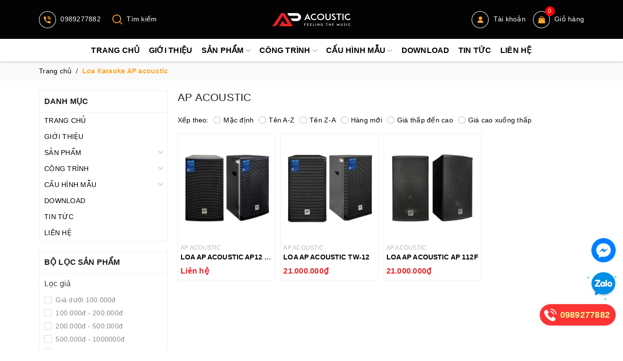

--- FILE ---
content_type: text/css
request_url: https://bizweb.dktcdn.net/100/448/245/themes/851685/assets/index.scss.css?1755507100678
body_size: 1549
content:
.awe-section-1{margin-bottom:30px}.awe-section-2{margin-bottom:30px}.awe-section-3{margin-bottom:30px}.awe-section-4{margin-bottom:20px}.awe-section-5{margin-bottom:30px}.awe-section-6{margin-bottom:10px}.awe-section-7{margin-bottom:0}.awe-section-8{margin-bottom:0}.awe-section-9{margin-bottom:0}.title h2{text-align:center;margin-bottom:40px;position:relative;font-weight:bold;color:#030303;font-size:36px;margin-top:0}.title h2:before{content:"";height:2px;width:150px;position:absolute;background:#fea72c;left:50%;bottom:-9px;transform:translateX(-50%)}@media (max-width: 767px){.title h2{font-size:28px}}.title h2 a{color:#111}.title h2 a:hover{color:#fea72c}.section_banner{padding:30px 0 0}@media (min-width: 1199px){.section_banner .banner-1{padding-right:9px}}@media (min-width: 991px) and (max-width: 1199px){.section_banner .banner-1{padding-right:12px}}@media (min-width: 767px) and (max-width: 991px){.section_banner .banner-1{padding-right:16px}}@media (max-width: 767px){.section_banner .banner-1.banner-1{margin-bottom:15px}}.section_banner .banner.banner-3{margin-bottom:21px}@media (min-width: 991px) and (max-width: 1199px){.section_banner .banner.banner-3{margin-bottom:17px}}@media (min-width: 767px) and (max-width: 991px){.section_banner .banner.banner-3{margin-bottom:14px}}@media (max-width: 767px){.section_banner .banner.banner-3{margin-bottom:12px}}.section_banner2 .banner.banner-1,.section_banner2 .banner.banner-3{margin-bottom:21px}@media (max-width: 991px){.section_banner2 .banner.banner-1.banner-1,.section_banner2 .banner.banner-1.banner-3,.section_banner2 .banner.banner-3.banner-1,.section_banner2 .banner.banner-3.banner-3{margin-bottom:20px}}@media (max-width: 767px){.section_banner2 .banner.banner-5{margin-top:20px}}.section_top_product{background-image:url(//bizweb.dktcdn.net/100/448/245/themes/851685/assets/bg-noibat.jpg?1755507066789);background-repeat:no-repeat;background-position:center top;background-size:cover;padding:30px 0 20px}.section_top_product .title h2{line-height:initial;margin-bottom:40px;text-align:left;position:relative}.section_top_product .title h2:before{content:"";height:4px;width:150px;position:absolute;background:#fea72c;left:0;bottom:-5px;transform:initial}@media (max-width: 991px){.section_top_product .title h2{text-align:center}.section_top_product .title h2:before{left:50%;transform:translateX(-50%)}}.section_top_product .title h2 a{color:#fff;font-weight:initial}.section_top_product .title h2 a:hover{color:#fea72c}.section_top_product .title h2 a .t2{display:block;font-weight:bold;text-transform:uppercase;font-size:40px}.section_top_product .title .view-detail{display:flex;height:35px;width:120px;background:#fea72c;border-radius:5px;justify-content:center;align-items:center}.section_top_product .title .view-detail:hover a{color:#fff}@media (max-width: 991px){.section_top_product .title .view-detail{display:none}}@media (min-width: 767px){.section_top_product .product .row .item:nth-child(4n+1){clear:left}}@media (max-width: 767px){.section_top_product .product .row .item:nth-child(2n+1){clear:left}}.section_cat .box-category #magicat{border:1px solid #efefef;border-top:3px solid #ed1f24}@media (max-width: 991px){.section_cat .box-category #magicat{margin-bottom:20px}}.section_cat .box-category ul>li>a{border-bottom:1px solid #f8f8f8}.section_cat .box-category ul>li>a svg{width:8px;margin-right:5px}.section_cat .box-category ul>li>a svg path,.section_cat .box-category ul>li>a svg rect{fill:#000}.section_cat .box-category ul li{position:relative;clear:left}.section_cat .box-category ul li a{font-size:14px;padding:5px 10px;padding-right:25px;display:block}.section_cat .box-category ul li .open-close{position:absolute;right:0;top:0;height:34px;width:29px;line-height:34px;text-align:center;font-size:10px}.section_cat .box-category ul li .open-close svg{width:10px}.section_cat .box-category ul li .open-close svg path,.section_cat .box-category ul li .open-close svg rect{fill:#000}.section_cat .box-category ul li>ul>li>a{padding-left:30px}.section_cat .box-category ul li>ul>li>ul>li>a{padding-left:45px}@media (min-width: 991px){.section_cat .col-lg-3.col-md-3.col-sm-12.col-xs-12{position:sticky;top:0}}@media (min-width: 767px){.section_cat .box-collection .row .item:nth-child(4n+1){clear:left}}@media (max-width: 767px){.section_cat .box-collection .row .item:nth-child(2n+1){clear:left}}.section_video_blog .video{position:relative}@media (max-width: 767px){.section_video_blog .video{margin-top:20px}}.section_video_blog .video .icon-video{position:absolute;top:0;width:50px;left:50%;top:50%;transform:translate(-50%, -50%)}.section_video_blog .video img{display:block;margin:auto}@media (min-width: 1199px){.section_video_blog .blog .large .blog-img{float:left;width:200px;margin-right:10px}}@media (max-width: 1199px) and (min-width: 991px){.section_video_blog .blog .large .blog-img{float:left;width:160px;margin-right:10px}}@media (max-width: 991px) and (min-width: 767px){.section_video_blog .blog .large .blog-img{float:left;width:125px;margin-right:10px}}@media (max-width: 767px){.section_video_blog .blog .large .blog-img{margin-bottom:10px}}@media (min-width: 1199px){.section_video_blog .blog .large .blog-content{float:left;width:calc(100% - 215px)}}@media (max-width: 1199px) and (min-width: 991px){.section_video_blog .blog .large .blog-content{float:left;width:calc(100% - 170px)}.section_video_blog .blog .large .blog-content .des{font-size:12px}}@media (max-width: 991px) and (min-width: 767px){.section_video_blog .blog .large .blog-content{float:left;width:calc(100% - 135px)}}.section_video_blog .blog .large .blog-content h3{margin-top:0;font-size:0}.section_video_blog .blog .large .blog-content h3 a{font-size:16px;font-weight:bold}.section_video_blog .blog .large .blog-content .time{display:flex;align-items:center;font-style:italic;color:#095867}.section_video_blog .blog .large .blog-content .time svg{width:15px;height:15px;margin-right:8px}.section_video_blog .blog .small{float:left;width:100%;margin-top:10px}@media (min-width: 1199px){.section_video_blog .blog .small{height:140px;overflow:auto;padding-right:10px}}@media (max-width: 1199px) and (min-width: 991px){.section_video_blog .blog .small{height:115px;overflow:auto;padding-right:10px}}@media (max-width: 991px) and (min-width: 767px){.section_video_blog .blog .small{height:80px;overflow:auto;padding-right:10px}}.section_video_blog .blog .small::-webkit-scrollbar-track{-webkit-box-shadow:inset 0 0 6px rgba(0,0,0,0.3);background-color:#F5F5F5}.section_video_blog .blog .small::-webkit-scrollbar{width:5px;background-color:#F5F5F5}.section_video_blog .blog .small::-webkit-scrollbar-thumb{background-color:#ed1f24;border:2px #ed1f24}.section_video_blog .blog .small .item-blog-index{position:relative;padding-left:15px;margin-bottom:5px}.section_video_blog .blog .small .item-blog-index:before{content:"●";position:absolute;left:0;color:#fea72c}.section_video_blog .blog .small .blog-content h3{font-size:0;margin:0}.section_video_blog .blog .small .blog-content h3 a{font-size:14px;font-weight:initial}.section_gallery .section_content .item{margin-bottom:20px}


--- FILE ---
content_type: text/css
request_url: https://bizweb.dktcdn.net/100/448/245/themes/851685/assets/collection_style.scss.css?1755507100678
body_size: 2592
content:
.main-collection .products-view-grid .row{margin-left:-5px;margin-right:-5px}.main-collection .products-view-grid .row .product-col{padding-left:5px;padding-right:5px}@media (min-width: 1199px){.main-collection .products-view-grid .row .product-col:nth-child(4n+1){clear:both}}@media (max-width: 1199px) and (min-width: 767px){.main-collection .products-view-grid .row .product-col:nth-child(4n+1){clear:both}}@media (max-width: 767px){.main-collection .products-view-grid .row .product-col:nth-child(2n+1){clear:both}}@media (max-width: 991px) and (min-width: 767px){.main-collection .products-view-grid .row .product-col .col-item .product-thumb{height:165px}}@media (max-width: 767px){.main-collection .products-view-grid .row .product-col .col-item .product-thumb{height:130px}}@media (max-width: 991px){.main-collection .products-view-grid .row .product-col .col-item .item-price{min-height:50px}}.main-collection .pages{border-top:initial}.sortPagiBar{padding:8px 0}.sortPagiBar .sort-cate-left{color:#000;font-size:14px;float:left;margin:0;margin-top:2px}.sortPagiBar .sort-cate-left h3{color:#000;font-size:14px;float:left;margin:0;margin-top:2px}.sortPagiBar .sort-cate-left ul{display:inline-block}.sortPagiBar .sort-cate-left ul li{float:left;padding:0 0 0 10px}.sortPagiBar .sort-cate-left ul li a{color:#000;font-size:14px;position:relative}.sortPagiBar .sort-cate-left ul li a i{height:16px;width:16px;border:2px solid #ddd;border-radius:50%;display:inline-block;vertical-align:middle;margin:-3px 5px 0 0;position:relative}@media (max-width: 1199px) and (min-width: 991px){.sortPagiBar .sort-cate-left ul li{padding:0 0 0 5px}.sortPagiBar .sort-cate-left ul li a{font-size:13px}}.sortPagiBar .sort-cate-left ul li:hover i,.sortPagiBar .sort-cate-left ul li.active i{border:2px solid #ed1f24;height:16px;width:16px}.sortPagiBar .sort-cate-left ul li:hover i:before,.sortPagiBar .sort-cate-left ul li.active i:before{content:"";width:8px;height:8px;background-color:#ed1f24;position:absolute;border-radius:50%;margin:2px}.filter-container{margin-bottom:0px}.aside-filter{margin-top:0px;border:1px solid #eee}.aside-filter .aside-title .title-head{font-weight:600;text-transform:uppercase;color:#1d1d1d;font-size:16px;line-height:1.5em;padding:10px;margin-bottom:0}.aside-filter .content-item .aside-item{position:relative}@media (max-width: 991px){.aside-filter .content-item .aside-item{margin-bottom:10px}}.aside-filter .content-item .aside-item .module-title .title-head{margin:0;font-size:16px;padding:10px;position:relative;border-top:1px solid #eee;border-bottom:none}.aside-filter .content-item .aside-item .aside-content{padding:10px;z-index:9;width:100%;margin-bottom:-1px;border-top:none;padding-top:0}.aside-filter .content-item .aside-item .aside-content.sizes-list{margin-bottom:0px}.aside-filter .content-item .aside-item .aside-content.filter-price-value{padding:20px 0px 20px}.filter-group ul{max-height:300px;overflow-y:auto}.filter-group ul::-webkit-scrollbar-track{border-radius:10px;background-color:#ebebeb;width:5px}.filter-group ul::-webkit-scrollbar{width:5px;background-color:#ebebeb}.filter-group ul::-webkit-scrollbar-thumb{border-radius:10px;background-color:#ed1f24;width:5px}.filter-group-title{display:block;font-size:em(18px);margin-bottom:10px}.filter-group{position:relative}.color_ul{padding:15px;width:100%;float:left}.filter-item{margin:0;cursor:pointer;line-height:25px;min-width:100%;float:left;padding-right:10px;padding:0px 0px 0px 0px;margin-bottom:0px}.filter-item:last-child{border-bottom:0px}.filter-item label{padding:0px 0px}.filter-item .label_relative{position:relative}.filter-item .label_relative .filter_tt{padding-left:5px;display:inline-block}.filter-item.filter-color-size{min-width:0px;padding:0px}.filter-item.filter-size{min-width:0px;padding:0px;width:100%;text-align:left;margin-right:5px;line-height:30px;color:#898989;position:relative}.filter-item.filter-size:hover{color:#ed1f24}.filter-item.filter-size .fa{opacity:1;width:30px;height:30px;position:absolute;top:21px;line-height:30px}.filter-item .name_color{line-height:25px;display:inline-block;height:20px;position:absolute;font-size:14px;color:#898989;text-transform:inherit}.filter-item *{color:#898989;cursor:pointer;font-size:em(14px);font-weight:normal}.filter-item.size .tags_size{position:relative;width:calc(100% - 30px);-o-width:calc(100% - 30px);-moz-width:calc(100% - 30px);-webkit-width:calc(100% - 30px);display:inline-block;float:left;padding-left:25px;margin-bottom:5px;font-weight:400;font-size:14px;color:#898989}.filter-item.size .tags_size:before{display:block;content:"";width:30px;height:30px;position:absolute;left:0px;top:0px;border:1px solid transparent}.filter-item.size input:checked+.tags_size:before{border-color:#ed1f24}.filter-item.color{min-width:0%;border-bottom:0px;line-height:30px}.filter-item.color a,.filter-item.color label{width:100%;height:100%;display:inline-block;font-size:0;font-size:14px;line-height:20px;color:#898989;padding:0;font-size:0}.filter-item.color .fa{width:30px;height:30px;position:relative;border-radius:0;top:4px;border-radius:100%}.filter-item.color .fa:before{display:none}.filter-item.color input:checked+.fa:after{position:absolute;left:0;top:0;content:"";height:100%;width:100%}.filter-item.color input:checked+span{color:#ed1f24}.filter-item.color input:checked+.fa.trang:after{background-image:url(done.svg)}.filter-item--green *:hover{color:#fea72c}.filter-item--half{display:inline-block;width:48%;white-space:nowrap;overflow:hidden;margin-right:3px}.filter-item--check-box input{display:none}.filter-item--check-box .fa{margin-right:5px;width:14px;font-size:18px;line-height:40px;position:relative;top:2px;display:inline-block}.filter-item--check-box input+.fa:before{content:"";margin-right:5px;font-size:18px;border:solid 1px #ddd;line-height:40px;position:absolute;top:-15px;height:15px !important;width:15px}.filter-item--check-box input:checked+span{color:#ed1f24}.filter-item--check-box input:checked+.fa,.filter-item--check-box input:checked+span{color:#ed1f24}.filter-item--check-box input:checked+.fa:after,.filter-item--check-box input:checked+span:after{content:"";color:#fff;position:absolute;width:15px;height:15px;line-height:15px;top:-15px;font-size:12px;left:0;background-image:url(check-symbol.svg);background-size:14px;background-repeat:no-repeat;background-position:center}.filter-item--check-box input:checked+.fa:before,.filter-item--check-box input:checked+span:before{border-color:#fea72c;background:#fea72c}.filter-item--check-box:hover input+.fa:before{border:solid 1px #fea72c}.filter-container__selected-filter{margin-bottom:10px;padding-bottom:5px;border-bottom:1px solid #eee}.filter-container__selected-filter-header{margin-bottom:5px}.filter-container__selected-filter-header-title{font-size:18px;font-weight:bold;color:#0038AE}.filter-container__clear-all{float:right;color:#333;margin-top:3px}.filter-container__selected-filter-item{padding:3px 0}.filter-container__selected-filter-item>a{color:#333;font-size:em(13px)}.filter-container__selected-filter-item .fa{margin-right:10px;color:#F44336}#sort-by{float:right;font-size:12px;text-align:left}#sort-by .button-asc,#sort-by .button-desc{background-color:#f8f8f8;box-shadow:none;float:right;height:30px;line-height:28px;margin-left:5px;text-align:center;width:30px}@media (max-width: 767px){#sort-by{float:left !important}}#sort-by label{float:left;line-height:30px;font-size:14px;margin-right:6px;margin-bottom:0}#sort-by ul{margin:0;padding:0;list-style:none;display:inline;float:right;width:200px}#sort-by a:link,#sort-by a:visited{color:#333;text-decoration:none}#sort-by>ul>li{-webkit-appearance:none;-moz-appearance:none;appearance:none;background-position:right center;background-repeat:no-repeat;background-position:right 10px center;padding-right:28px;text-indent:.01px;cursor:pointer;line-height:30px;width:200px}#sort-by li{background:none repeat scroll 0 0 #fff;cursor:pointer;margin:0 auto;outline:medium none;padding:0 20px;position:relative;width:240px;float:left;color:#333;border:1px solid #ebebeb;font-size:14px}#sort-by li>a{display:inline-block;width:100%;line-height:36px}#sort-by li li{width:100%;margin-top:0px;border-top:none;border-right:none;border-left:none}#sort-by li li a:hover{color:#ed1f24}#sort-by li:hover{background-color:#fff}#sort-by li li:hover{background-color:#fff;color:#ed1f24}#sort-by ul ul{position:absolute;visibility:hidden;left:-1px;top:35px;background:none repeat scroll 0 0 #F8F8F8;z-index:10000;border-top:none;border:1px #F0F0F0 solid}#sort-by ul ul ul{position:absolute;left:100%;top:-2px;border:solid 1px transparent}#sort-by li:hover>ul{visibility:visible}.filter-container__selected-filter{margin-bottom:10px;padding-bottom:5px;border-bottom:1px solid #eee}.filter-container__selected-filter-header{margin-bottom:5px}.filter-container__selected-filter-header-title{font-size:18px;font-weight:bold;color:#0038AE}.filter-container__clear-all{float:right;color:#333;margin-top:3px}.filter-container__selected-filter-item{padding:3px 0}.filter-container__selected-filter-item>a{color:#333;font-size:em(13px)}.filter-container__selected-filter-item .fa{margin-right:10px;color:#F44336}@media (max-width: 991px){#open-filters{color:#fff;background-color:#ed1f24;position:fixed;right:0;top:35% !important;width:40px;height:40px;line-height:40px;text-align:center;cursor:pointer;border-radius:20px 0px 0px 20px;z-index:99999;font-size:18px;-webkit-transition:all 0.35s ease;-o-transition:all 0.35s ease;transition:all 0.35s ease;background-image:url(icon-filter-bg.png);background-size:20px;background-repeat:no-repeat;background-position:center}#open-filters.openf{right:256px;background-image:url(icon-filter-close-bg.png)}#open-filters span{display:none}.dqdt-sidebar{position:fixed;width:256px;background:#fff;top:0 !important;bottom:0;right:0;padding:15px;overflow:auto;z-index:100000;visibility:hidden;-webkit-transition:all 0.35s ease;-o-transition:all 0.35s ease;transition:all 0.35s ease;-webkit-transform:translateX(100%);-ms-transform:translateX(100%);-o-transform:translateX(100%);transform:translateX(100%)}.dqdt-sidebar.openf{visibility:visible;-webkit-transform:translateX(0);-ms-transform:translateX(0);-o-transform:translateX(0);transform:translateX(0)}.opacity_filter.opacity_filter_true{content:"";width:100%;height:100%;background:rgba(0,0,0,0.5);position:fixed;top:0px;left:0px;z-index:999}}


--- FILE ---
content_type: text/css
request_url: https://bizweb.dktcdn.net/100/448/245/themes/851685/assets/style_update.scss.css?1755507100678
body_size: 1615
content:
.pagecontact_ggmap iframe{width:100%}.page{min-height:550px}.grecaptcha-badge{display:none !important}.rte img,.rte p img,.rte span img{height:auto !important;max-width:100% !important;display:inline-block}.rte ul{padding-left:40px}.rte ul li{list-style-type:initial}.rte a{color:#337ab7;cursor:pointer;text-decoration:underline}fieldset{border:unset}textarea,input[type="text"],input[type="password"],input[type="button"],input[type="email"],input[type="submit"],input[type="number"]{-webkit-appearance:none;border-radius:0}.sapo-product-reviews-badge .sapo-product-reviews-star i{font-size:12px !important}.sapo-product-reviews-badge{clear:both !important;margin:3px 0}.w-1200{position:relative;max-width:1170px;padding:0 15px;margin:auto}._1line{text-overflow:ellipsis;overflow:hidden;white-space:nowrap}.pt_100::before{padding-top:100%}.image_thumb{display:block;height:auto}.imgWrap{overflow:hidden;display:block;position:relative}.imgWrap:before{content:"";display:block}.imgWrap .imgWrap-item{position:absolute;top:0;left:0;width:100%;height:100%;display:flex;-webkit-display:flex;-moz-display:flex;justify-content:center;align-items:center}.imgWrap .imgWrap-item img{-webkit-transition:0.4s;-moz-transition:0.4s;-ms-transition:0.4s;-o-transition:0.4s;transition:0.4s}.imgWrap:hover img{transform:scale(1.1)}.imgWrap.noHover:hover img{transform:none !important}.btn-call-now{display:flex;align-items:center;position:fixed;bottom:50px;background:rgba(254,0,0,0.8);-webkit-box-shadow:0 0 5px #ddd;-moz-box-shadow:0 0 5px #ddd;box-shadow:0 0 5px #ddd;z-index:9999;right:15px;top:initial !important;color:#FFF;font-weight:700;font-size:18px;border-radius:25px;padding:2px;-moz-animation-duration:500ms;-moz-animation-name:calllink;-moz-animation-iteration-count:infinite;-moz-animation-direction:alternate;-webkit-animation-duration:500ms;-webkit-animation-name:calllink;-webkit-animation-iteration-count:infinite;-webkit-animation-direction:alternate;animation-duration:500ms;animation-name:calllink;animation-iteration-count:infinite;animation-direction:alternate}.btn-call-now img{width:40px;padding:7px}.btn-call-now .fa{color:#fe0000;font-size:26px;background:#fff;width:40px;height:40px;line-height:40px;border-radius:20px;margin-right:5px;text-align:center}.btn-call-now span{margin-right:10px}@keyframes calllink{0%{color:#eba11e}50%{color:#fff}100%{color:#ebfa48}}@media (max-width: 767px){.btn-call-now span{display:none}.btn-call-now img{width:45px !important}}.zalo-fix .rotate{-webkit-animation-name:rotate;-webkit-animation-duration:4s;-webkit-animation-iteration-count:infinite;-webkit-animation-timing-function:linear;-moz-animation-name:rotate;-moz-animation-duration:4s;-moz-animation-iteration-count:infinite;-moz-animation-timing-function:linear}@-webkit-keyframes rotate{from{-webkit-transform:rotate(0deg)}to{-webkit-transform:rotate(360deg)}}@-moz-keyframes rotate{from{-moz-transform:rotate(0deg)}to{-moz-transform:rotate(360deg)}}.zalo-fix .rotate{width:65px;height:65px;background-image:url("//bizweb.dktcdn.net/100/448/245/themes/851685/assets/rotate_img.png?1755507066789");background-size:contain;background-repeat:no-repeat;background-position:center center;position:fixed;bottom:103px;right:10px;top:initial !important;cursor:pointer;z-index:9999}.zalo-fix .zalo_btn{position:fixed;bottom:110px;right:15px;top:initial !important;background:transparent;color:#FFF;cursor:pointer;padding:0px;z-index:9999}.zalo-fix .zalo_btn img{height:50px}.mess-fix{position:fixed;right:15px;bottom:180px;top:initial !important;z-index:9999}.mess-fix img{height:50px}.footer_bct a img{max-width:160px;padding-bottom:10px}@media only screen and (max-width: 767px){.footer .middle-footer .footer-click h4.unclick:before{display:none !important}}.logo-footer img{max-width:300px}.page-product .details-product .product-image-block .list-thumb{display:none}.page-product .details-product .product-image-block .large-image{width:100%}.footer_youtube{display:block;margin:00px 0 20px}.list_menu_update{padding-left:0}.list_menu_update li{width:100%;float:left;display:-webkit-box;display:-ms-flexbox;display:flex;-webkit-box-pack:left;-ms-flex-pack:left;justify-content:left;-webkit-box-align:center;-ms-flex-align:center;align-items:center;margin-bottom:15px}.list_menu_update li .icon_fl{display:-webkit-box;display:-ms-flexbox;display:flex;-webkit-box-align:center;-ms-flex-align:center;align-items:center;-webkit-box-pack:center;-ms-flex-pack:center;justify-content:center;width:30px;height:30px;line-height:30px;border-radius:50%;border:solid 2px #111;background:#111;text-align:center}.list_menu_update li .icon_fl .fa{font-size:14px;color:#fff;width:30px;height:30px;line-height:30px;float:none;text-align:center}.list_menu_update li .icon_fr{display:block;width:100%;padding-left:15px}.list_menu_update li .icon_fr span{display:inline-block;float:left;line-height:22px;color:#262626}.list_menu_update li .icon_fr span a{color:#262626}div#vendor{font-weight:bold}.tieudetin a{color:#548cc6}.mb_30{margin-bottom:30px}@media only screen and (max-width: 767px){#large-image a{display:none}#large-image a:first-child{display:block}}.page-product .details-product .details-pro .product-summary{padding:10px 0 !important}
